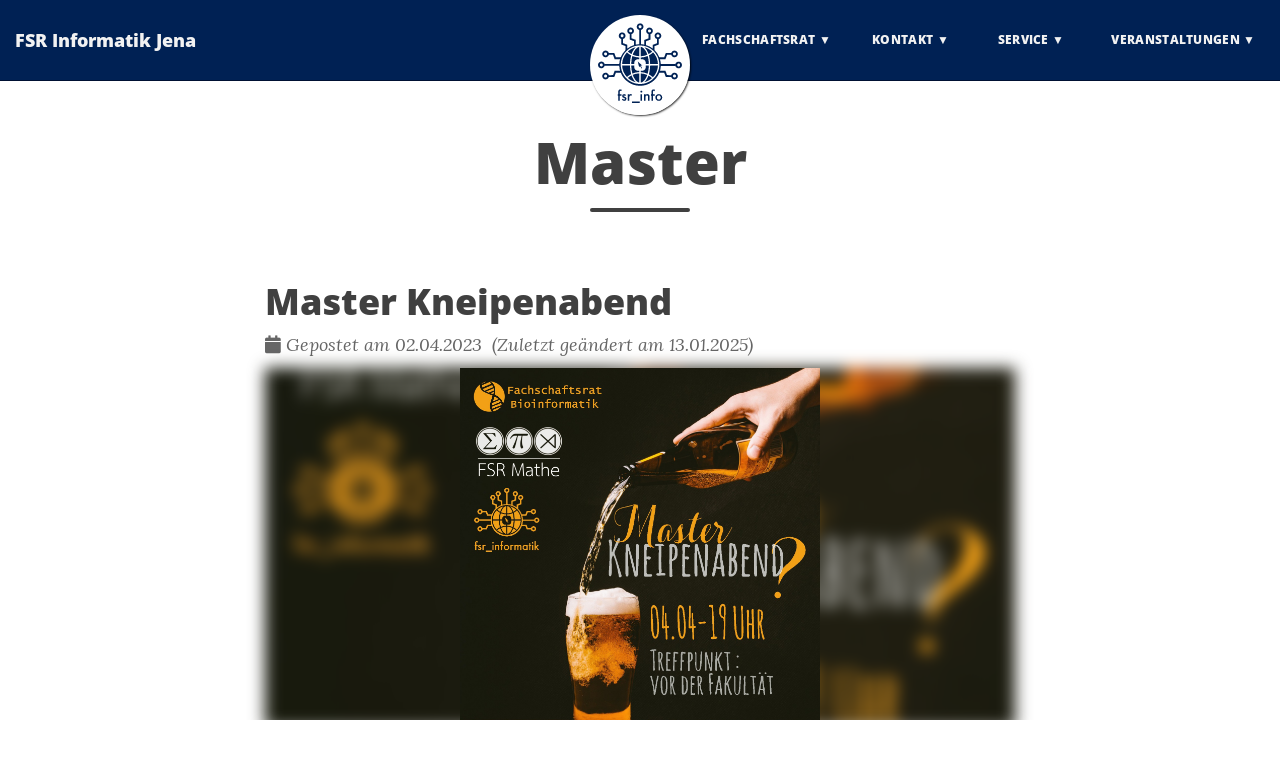

--- FILE ---
content_type: text/html; charset=utf-8
request_url: https://meinfsr.de/tags/master/
body_size: 13455
content:
<!DOCTYPE html>
<html lang="de" itemscope itemtype="http://schema.org/WebPage">
  <head>
    

  <meta charset="utf-8" />
  <meta http-equiv="X-UA-Compatible" content="IE=edge">
  <meta name="viewport" content="width=device-width, initial-scale=1.0, maximum-scale=1.0">

  <title>Master - FSR Informatik Jena</title>
  <meta name="author" content="FSR Informatik Jena"/><script type="application/ld+json">
{
    "@context": "http://schema.org",
    "@type": "WebSite",
    "name": "FSR Informatik Jena",
    
    "url": "https:\/\/meinfsr.de\/"
}
</script><script type="application/ld+json">
{
  "@context": "http://schema.org",
  "@type": "Organization",
  "name": "",
  "url": "https:\/\/meinfsr.de\/"
  
  
  
  
}
</script>

<meta property="og:title" content="Master" />
<meta property="og:image" content="https://meinfsr.de/img/logo_rund.svg" />
<meta property="og:url" content="https://meinfsr.de/tags/master/" />
<meta property="og:type" content="website" />
<meta property="og:site_name" content="FSR Informatik Jena" />

  <meta name="twitter:title" content="Master" />
  <meta name="twitter:image" content="https://meinfsr.de/img/logo_rund.svg" />
  <meta name="twitter:card" content="summary" />
  <meta name="twitter:site" content="@fsrinfo_jena" />
  <meta name="twitter:creator" content="@fsrinfo_jena" />
  <link href='https://meinfsr.de/favicon.ico' rel='icon' type='image/x-icon'/>
  <meta name="generator" content="Hugo 0.124.1">
  <link rel="alternate" href="https://meinfsr.de/index.xml" type="application/rss+xml" title="FSR Informatik Jena"><link rel="stylesheet" href="https://meinfsr.de/css/katex.min.css" />
  <link rel="stylesheet" href="https://meinfsr.de/fontawesome/css/all.css" />
  <link rel="stylesheet" href="https://meinfsr.de/css/bootstrap.min.css" /><link rel="stylesheet" href="https://meinfsr.de/css/main.css" /><link rel="stylesheet" href="https://meinfsr.de/css/fonts.css" /><link rel="stylesheet" href="https://meinfsr.de/css/syntax.css" /><link rel="stylesheet" href="https://meinfsr.de/css/codeblock.css" /><link rel="stylesheet" href="https://meinfsr.de/css/photoswipe.min.css" />
  <link rel="stylesheet" href="https://meinfsr.de/css/photoswipe.default-skin.min.css" /><link rel="stylesheet" href="https://meinfsr.de/css/custom.css"/>
<script src="https://meinfsr.de/js/accordion.js"></script>



  </head>
  <body>
    <nav class="navbar navbar-default navbar-fixed-top navbar-custom">
  <div class="container-fluid">
    <div class="navbar-header">
      <button type="button" class="navbar-toggle" data-toggle="collapse" data-target="#main-navbar">
        <span class="sr-only">Navigation</span>
        <span class="icon-bar"></span>
        <span class="icon-bar"></span>
        <span class="icon-bar"></span>
      </button>
      <a class="navbar-brand" href="https://meinfsr.de/">FSR Informatik Jena</a>
    </div>

    <div class="collapse navbar-collapse" id="main-navbar">
      <ul class="nav navbar-nav navbar-right">
        
          
            <li class="navlinks-container">
              <a class="navlinks-parent">Fachschaftsrat</a>
              <div class="navlinks-children">
                
                  <a href="../../page/mitglieder/">Mitglieder</a>
                
                  <a href="../../page/protokolle/">Protokolle</a>
                
                  <a href="../../page/satzung/">Satzung</a>
                
                  <a href="../../page/sitzungstermin/">Sitzungstermin</a>
                
                  <a href="../../page/about/">Über uns</a>
                
              </div>
            </li>
          
        
          
            <li class="navlinks-container">
              <a class="navlinks-parent">Kontakt</a>
              <div class="navlinks-children">
                
                  <a href="../../page/kontakt/">Übersicht</a>
                
                  <a href="../../page/sprechstunde/">Sprechstunde</a>
                
              </div>
            </li>
          
        
          
            <li class="navlinks-container">
              <a class="navlinks-parent">Service</a>
              <div class="navlinks-children">
                
                  <a href="../../page/newsletter/">Newsletter</a>
                
                  <a href="../../page/faq/">Häufige Fragen</a>
                
                  <a href="../../page/jobs/">Jobs</a>
                
                  <a href="https://www.fmi.uni-jena.de/lerncafe">Lerncafé</a>
                
                  <a href="../../page/pruefprot/">Prüfprot</a>
                
              </div>
            </li>
          
        
          
            <li class="navlinks-container">
              <a class="navlinks-parent">Veranstaltungen</a>
              <div class="navlinks-children">
                
                  <a href="https://cloud.uni-jena.de/apps/calendar/p/tGkTQdicKm2Q4SnK/dayGridMonth/now">Kalender</a>
                
                  <a href="../../page/fakfest/">Fakultätsfest</a>
                
                  <a href="../../page/grillabende/">Grillabende</a>
                
                  <a href="../../page/weihnachtsvorlesung/">Weihnachtsvorlesung</a>
                
              </div>
            </li>
          
        

        

        
      </ul>
    </div>

    
      <div class="avatar-container">
        <div class="avatar-img-border">
          <a title="FSR Informatik Jena" href="https://meinfsr.de/">
            <img class="avatar-img" src="https://meinfsr.de/img/logo_rund.svg" alt="FSR Informatik Jena" />
          </a>
        </div>
      </div>
    

  </div>
</nav>




    


<div class="pswp" tabindex="-1" role="dialog" aria-hidden="true">

<div class="pswp__bg"></div>

<div class="pswp__scroll-wrap">
    
    <div class="pswp__container">
      <div class="pswp__item"></div>
      <div class="pswp__item"></div>
      <div class="pswp__item"></div>
    </div>
    
    <div class="pswp__ui pswp__ui--hidden">
    <div class="pswp__top-bar">
      
      <div class="pswp__counter"></div>
      <button class="pswp__button pswp__button--close" title="Close (Esc)"></button>
      <button class="pswp__button pswp__button--share" title="Share"></button>
      <button class="pswp__button pswp__button--fs" title="Toggle fullscreen"></button>
      <button class="pswp__button pswp__button--zoom" title="Zoom in/out"></button>
      
      
      <div class="pswp__preloader">
        <div class="pswp__preloader__icn">
          <div class="pswp__preloader__cut">
            <div class="pswp__preloader__donut"></div>
          </div>
        </div>
      </div>
    </div>
    <div class="pswp__share-modal pswp__share-modal--hidden pswp__single-tap">
      <div class="pswp__share-tooltip"></div>
    </div>
    <button class="pswp__button pswp__button--arrow--left" title="Previous (arrow left)">
    </button>
    <button class="pswp__button pswp__button--arrow--right" title="Next (arrow right)">
    </button>
    <div class="pswp__caption">
      <div class="pswp__caption__center"></div>
    </div>
    </div>
    </div>
</div>


  
  
  






  

  <header class="header-section ">
    
    <div class="intro-header no-img">
      <div class="container">
        <div class="row">
          <div class="col-lg-8 col-lg-offset-2 col-md-10 col-md-offset-1">
            <div class="tags-heading">
              
                <h1>Master</h1>
              
              
                <hr class="small">
              
              
              
            </div>
          </div>
        </div>
      </div>
    </div>
  </header>


    
  <div class="container" role="main">
    <div class="row">
      <div class="col-lg-8 col-lg-offset-2 col-md-10 col-md-offset-1">
        
        <div class="posts-list">
          
            <article class="post-preview">
    <a href="https://meinfsr.de/post/2023-04-04-master_kneipenabend/">
        <h2 class="post-title">Master Kneipenabend</h2>
        
	    <p class="post-meta">
            <span class="post-meta">
  
  
  <i class="fas fa-calendar"></i>&nbsp;Gepostet am 02.04.2023
  
    &nbsp;(Zuletzt geändert am 13.01.2025)
  
  
  
  
  
</span>

	    </p>
        
        <div style="display:flex; position:relative; height: 20em">
            <div style="background-image: url(/img/veranstaltungen/2023/2023-04-04-Master_Kneipenabend.jpeg);" class="background-img-title"></div>
            <img src="../../img/veranstaltungen/2023/2023-04-04-Master_Kneipenabend.jpeg" alt="Master Kneipenabend" class="preview-img-title" />
        </div>
        
        
    </a>
    <div class="post-entry">
        
        <p>Wir möchten alle unsere Masterstudierenden, die zum Sommersemester anfangen, an unserer Fakultät begrüßen. Deswegen möchten wir am 4. April gern mit euch in die Quergasse No. 1 gehen, um einen entspannten Kneipenabend zu verbringen und euch kennenzulernen.</p>
        <a href="https://meinfsr.de/post/2023-04-04-master_kneipenabend/" class="post-read-more">[… mehr]</a>
        
    </div>

    
    <div class="blog-tags">
        
        <a href="https://meinfsr.de//tags/events/">events</a>&nbsp;
        
        <a href="https://meinfsr.de//tags/master/">master</a>&nbsp;
        
        <a href="https://meinfsr.de//tags/kneipenabend/">kneipenabend</a>&nbsp;
        
    </div>
    

</article>

          
        </div>
        
      </div>
    </div>
  </div>

      
<footer>
  <div class="container">
    <div class="row">
      <div class="col-lg-8 col-lg-offset-2 col-md-10 col-md-offset-1">
        <ul class="list-inline text-center footer-links">
          
              <li>
                <a href="tel:&#43;493641946411" title="Call us">
                  <span class="fa-stack fa-lg">
                    <i class="fas fa-circle fa-stack-2x"></i>
                    <i class="fas fa-phone fa-stack-1x fa-inverse"></i>
                  </span>
                </a>
              </li>
              <li>
                <a href="mailto:fsrinfo@uni-jena.de" title="Email us">
                  <span class="fa-stack fa-lg">
                    <i class="fas fa-circle fa-stack-2x"></i>
                    <i class="fas fa-envelope fa-stack-1x fa-inverse"></i>
                  </span>
                </a>
              </li>
              <li>
                <a href="https://gitlab.com/fsrinfo-jena" title="GitLab">
                  <span class="fa-stack fa-lg">
                    <i class="fas fa-circle fa-stack-2x"></i>
                    <i class="fab fa-gitlab fa-stack-1x fa-inverse"></i>
                  </span>
                </a>
              </li>
              <li>
                <a href="https://www.facebook.com/fsrinfojena" title="Facebook">
                  <span class="fa-stack fa-lg">
                    <i class="fas fa-circle fa-stack-2x"></i>
                    <i class="fab fa-facebook fa-stack-1x fa-inverse"></i>
                  </span>
                </a>
              </li>
              <li>
                <a href="https://twitter.com/fsrinfo_jena" title="Twitter">
                  <span class="fa-stack fa-lg">
                    <i class="fas fa-circle fa-stack-2x"></i>
                    <i class="fab fa-twitter fa-stack-1x fa-inverse"></i>
                  </span>
                </a>
              </li>
              <li>
                <a href="https://reddit.com/u/fsrinfo_jena" title="Reddit">
                  <span class="fa-stack fa-lg">
                    <i class="fas fa-circle fa-stack-2x"></i>
                    <i class="fab fa-reddit-alien fa-stack-1x fa-inverse"></i>
                  </span>
                </a>
              </li>
              <li>
                <a href="https://www.instagram.com/fsrinfo_jena" title="Instagram">
                  <span class="fa-stack fa-lg">
                    <i class="fas fa-circle fa-stack-2x"></i>
                    <i class="fab fa-instagram fa-stack-1x fa-inverse"></i>
                  </span>
                </a>
              </li>
          
          <li>
            <a href="../../index.xml" title="RSS">
              <span class="fa-stack fa-lg">
                <i class="fas fa-circle fa-stack-2x"></i>
                <i class="fas fa-rss fa-stack-1x fa-inverse"></i>
              </span>
            </a>
          </li>
          
        </ul>
        <p class="credits copyright text-muted">
	  &copy;
          
            2026
	  
          &nbsp;&bull;&nbsp;
          FSR Informatik Jena
	  &nbsp;&bull;&nbsp;
	  <a href="../../impressum">Impressum</a>
	  &nbsp;&bull;&nbsp;
	  <a href="../../datenschutz">Datenschutzerklärung</a>
        </p>
        <p class="credits theme-by text-muted">
          Powered by <a href="https://gohugo.io">Hugo</a> &nbsp;&bull;&nbsp; Theme <a href="https://github.com/halogenica/beautifulhugo">Beautiful Hugo</a>
	  
        </p>
      </div>
    </div>
  </div>
</footer>

<script src="https://meinfsr.de/js/katex.min.js"></script>
<script src="https://meinfsr.de/js/auto-render.min.js"></script>
<script src="https://meinfsr.de/js/jquery.min.js"></script>
<script src="https://meinfsr.de/js/bootstrap.min.js"></script>

<script src="https://meinfsr.de/js/main.js"></script><script> renderMathInElement(document.body); </script>

<script src="https://meinfsr.de/js/photoswipe.min.js"></script>
<script src="https://meinfsr.de/js/photoswipe-ui-default.min.js"></script>
<script src="https://meinfsr.de/js/load-photoswipe.js"></script>


    
  </body>
</html>



--- FILE ---
content_type: text/css; charset=utf-8
request_url: https://meinfsr.de/css/syntax.css
body_size: 3656
content:
/* Background */ .chroma { background-color: #ffffff }
/* Error */ .chroma .err { color: #a61717; background-color: #e3d2d2 }
/* LineTableTD */ .chroma .lntd { ; vertical-align: top; padding: 0; margin: 0; border: 0; }
/* LineTable */ .chroma .lntable { ; border-spacing: 0; padding: 0; margin: 0; border: 0; width: 100%; overflow: auto; display: block; }
/* LineHighlight */ .chroma .hl { background-color: #ffffcc; display: block; width: 100% }
/* LineNumbersTable */ .chroma .lnt { ; margin-right: 0.4em; padding: 0 0.4em 0 0.4em; display: block; }
/* LineNumbers */ .chroma .ln { ; margin-right: 0.4em; padding: 0 0.4em 0 0.4em; }
/* Keyword */ .chroma .k { font-weight: bold }
/* KeywordConstant */ .chroma .kc { font-weight: bold }
/* KeywordDeclaration */ .chroma .kd { font-weight: bold }
/* KeywordNamespace */ .chroma .kn { font-weight: bold }
/* KeywordPseudo */ .chroma .kp { font-weight: bold }
/* KeywordReserved */ .chroma .kr { font-weight: bold }
/* KeywordType */ .chroma .kt { color: #445588; font-weight: bold }
/* NameAttribute */ .chroma .na { color: #008080 }
/* NameBuiltin */ .chroma .nb { color: #999999 }
/* NameClass */ .chroma .nc { color: #445588; font-weight: bold }
/* NameConstant */ .chroma .no { color: #008080 }
/* NameEntity */ .chroma .ni { color: #800080 }
/* NameException */ .chroma .ne { color: #990000; font-weight: bold }
/* NameFunction */ .chroma .nf { color: #990000; font-weight: bold }
/* NameNamespace */ .chroma .nn { color: #555555 }
/* NameTag */ .chroma .nt { color: #000080 }
/* NameVariable */ .chroma .nv { color: #008080 }
/* LiteralString */ .chroma .s { color: #bb8844 }
/* LiteralStringAffix */ .chroma .sa { color: #bb8844 }
/* LiteralStringBacktick */ .chroma .sb { color: #bb8844 }
/* LiteralStringChar */ .chroma .sc { color: #bb8844 }
/* LiteralStringDelimiter */ .chroma .dl { color: #bb8844 }
/* LiteralStringDoc */ .chroma .sd { color: #bb8844 }
/* LiteralStringDouble */ .chroma .s2 { color: #bb8844 }
/* LiteralStringEscape */ .chroma .se { color: #bb8844 }
/* LiteralStringHeredoc */ .chroma .sh { color: #bb8844 }
/* LiteralStringInterpol */ .chroma .si { color: #bb8844 }
/* LiteralStringOther */ .chroma .sx { color: #bb8844 }
/* LiteralStringRegex */ .chroma .sr { color: #808000 }
/* LiteralStringSingle */ .chroma .s1 { color: #bb8844 }
/* LiteralStringSymbol */ .chroma .ss { color: #bb8844 }
/* LiteralNumber */ .chroma .m { color: #009999 }
/* LiteralNumberBin */ .chroma .mb { color: #009999 }
/* LiteralNumberFloat */ .chroma .mf { color: #009999 }
/* LiteralNumberHex */ .chroma .mh { color: #009999 }
/* LiteralNumberInteger */ .chroma .mi { color: #009999 }
/* LiteralNumberIntegerLong */ .chroma .il { color: #009999 }
/* LiteralNumberOct */ .chroma .mo { color: #009999 }
/* Operator */ .chroma .o { font-weight: bold }
/* OperatorWord */ .chroma .ow { font-weight: bold }
/* Comment */ .chroma .c { color: #999988; font-style: italic }
/* CommentHashbang */ .chroma .ch { color: #999988; font-style: italic }
/* CommentMultiline */ .chroma .cm { color: #999988; font-style: italic }
/* CommentSingle */ .chroma .c1 { color: #999988; font-style: italic }
/* CommentSpecial */ .chroma .cs { color: #999999; font-weight: bold; font-style: italic }
/* CommentPreproc */ .chroma .cp { color: #999999; font-weight: bold }
/* CommentPreprocFile */ .chroma .cpf { color: #999999; font-weight: bold }
/* GenericDeleted */ .chroma .gd { color: #000000; background-color: #ffdddd }
/* GenericEmph */ .chroma .ge { font-style: italic }
/* GenericError */ .chroma .gr { color: #aa0000 }
/* GenericHeading */ .chroma .gh { color: #999999 }
/* GenericInserted */ .chroma .gi { color: #000000; background-color: #ddffdd }
/* GenericOutput */ .chroma .go { color: #888888 }
/* GenericPrompt */ .chroma .gp { color: #555555 }
/* GenericStrong */ .chroma .gs { font-weight: bold }
/* GenericSubheading */ .chroma .gu { color: #aaaaaa }
/* GenericTraceback */ .chroma .gt { color: #aa0000 }
/* TextWhitespace */ .chroma .w { color: #bbbbbb }


--- FILE ---
content_type: text/css; charset=utf-8
request_url: https://meinfsr.de/css/custom.css
body_size: 5046
content:
:root {
    --fsr-color: #002154;
    --fsr-border-color: #001133;
    --fsr-highlight: #666;
    --fsr-light-accent: #008AFF;
    --fsr-lightbg: #efedf5;
    --fsr-white: #F2F2F2;
}

::-moz-selection {
  background: var(--fsr-color);
}
::selection {
  background: var(--fsr-color);
}

/*
 * Content
 */

p a {
    color: var(--fsr-light-accent);
}
a {
    color: var(--fsr-light-accent);
}
a:hover,
a:focus {
    color: var(--fsr-color);
}

/*
 * Navigation
 */

.avatar-img {
    background: white;
}

.navbar-custom {
    background: var(--fsr-color);
    border-bottom: 1px solid var(--fsr-border-color);
}

.navbar-custom .navbar-brand, .navbar-custom .nav li a {
    color: var(--fsr-white);
}

.navbar-custom .navbar-brand:hover,
.navbar-custom .navbar-brand:focus {
    color: var(--fsr-white);
    font-size: 150%;
}

.navbar-custom .nav li a:hover,
.navbar-custom .nav li a:focus {
    background: var(--fsr-lightbg);
    color: var(--fsr-color);
}

.navbar-custom .nav li a {
  text-transform: uppercase; /* font-variant: small-caps; für parents? */
  letter-spacing: 0.3px;
}

.navbar-default .navbar-toggle {
    border-color: var(--fsr-white);
}

.navbar-default .navbar-toggle .icon-bar {
    background-color: var(--fsr-white);
}

@media only screen and (min-width: 768px) {
  .navbar-custom {
      padding: 15px 0;
  }
  .navbar-custom .nav .navlinks-container:hover {
      background: var(--fsr-lightbg);
  }
  .navbar-custom .nav .navlinks-container:hover a {
      color: var(--fsr-color);
  }
  .navbar-custom .nav .navlinks-container .navlinks-children a {
      background: var(--fsr-lightbg);
      border: 1px solid var(--fsr-lightbg);
      color: var(--fsr-color);
  }
  .navbar-custom .nav .navlinks-container .navlinks-children a:hover {
      background: var(--fsr-color);
      color: var(--fsr-white);
  }
}

@media only screen and (max-width: 767px) {
  .navbar-custom .nav .navlinks-container.show-children .navlinks-children a {
      background: var(--fsr-color);
      color: var(--fsr-white);
  }
  .navbar-custom .nav .navlinks-container.show-children .navlinks-children a:hover {
      background: var(--fsr-lightbg);
      color: var(--fsr-color);
  }
  .navbar-custom .nav .navlinks-container.show-children .navlinks-parent {
      background: var(--fsr-lightbg);
      color: var(--fsr-color);
  }
}

@media only screen and (max-width: 1275px) and (min-width: 769px) {
  .navbar-custom .navbar-brand {
      display:none;
  }
  .navbar-custom .avatar-container {
      transition: visibility 0.5s, opacity 0.5s ease-in-out;
      left: 100px;
      width: 100px;
  }
}

/*
 * Footer
 */

footer {
    background: var(--fsr-color);
    border-top: 1px var(--fsr-border-color) solid;
}

footer a {
    color: var(--fsr-white);
}

footer a:hover,
footer a:focus {
    color: var(--fsr-white);
}

footer a .fa-inverse {
    color: var(--fsr-color);
}

footer .text-muted {
    color: var(--fsr-lightbg);
}

footer .footer-links {
    padding-bottom: 20px;
}

/*
 * Tags
 */

.blog-tags {
    color: var(--fsr-highlight);
    margin-bottom: 30px;
}

.blog-tags:before {
    content: "Tags: ";
}

.blog-tags a {
    color: var(--fsr-color);
}

.blog-tags a:hover {
    color: var(--fsr-color);
    background-color: var(--fsr-lightbg);
}

.post-preview .post-meta,
.post-heading .post-meta,
.page-meta {
  color: var(--fsr-highlight);
}

.post-preview a:focus,
.post-preview a:hover {
  color: var(--fsr-color);
}

.intro-header .page-heading .page-subheading,
.intro-header .post-heading .post-subheading {
  font-size: 24px;
}

@media only screen and (min-width: 768px) {
  .intro-header .page-heading h1,
  .intro-header .tags-heading h1,
  .intro-header .categories-heading h1 {
      font-size: 58px;
  }
}

.pager li a:hover,
.pager li a:focus {
  background: var(--fsr-color);
  border: 1px solid var(--fsr-color);
}

.disqus-comments button:hover, 
.disqus-comments button:focus {
  background: var(--fsr-color);
  border: 1px solid var(--fsr-color);
}

/*
 * Tables
 */
table {
  width: 100%;
  margin-top: 1ex;
  margin-bottom: 2ex;
}
th:empty {
  display: none;
}

/*
 * Accordions (adopted from https://www.w3schools.com/howto/howto_js_accordion.asp)
 */
.accordion {
  background-color: var(--fsr-lightbg);
  color: var(--fsr-color);
  cursor: pointer;
  padding: 18px;
  width: 100%;
  text-align: left;
  border: none;
  outline: none;
  transition: 0.4s;
}
.accordion:after {
  content: '\02795'; /* Unicode character for "plus" sign (+) */
  font-size: 13px;
  color: var(--fsr-color);
  float: right;
  margin-left: 5px;
}
.active:after {
  content: "\2796"; /* Unicode character for "minus" sign (-) */
}

.active, .accordion:hover {
  background-color: var(--fsr-color);
  color: var(--fsr-white);
}
.panel {
  padding: 18px;
  background-color: var(--fsr-lightbg);
  overflow: hidden;
  display: none;
}

/**
 * Post Vorschaubilder
 */
.preview-img-title {
    position: relative;
    z-index: 10;
    max-height: 100%;
}
.background-img-title {
    filter:blur(8px);
    background-position: center;
    background-size: cover;

    position: absolute;
    top: 0;
    left: 0;
    width: 100%;
    height: 100%;
}

/**
 * Profilbilder
 */
.img-profile {
    width: 8em;
	margin-left: 20px;
	margin-bottom: 20px;
}
@media only screen and (min-width: 500px) {
    .img-profile {
        float:right;
    }
}


--- FILE ---
content_type: image/svg+xml
request_url: https://meinfsr.de/img/logo_rund.svg
body_size: 21873
content:
<?xml version="1.0" encoding="UTF-8" standalone="no"?>
<!-- Created with Inkscape (http://www.inkscape.org/) -->

<svg
   xmlns:dc="http://purl.org/dc/elements/1.1/"
   xmlns:cc="http://creativecommons.org/ns#"
   xmlns:rdf="http://www.w3.org/1999/02/22-rdf-syntax-ns#"
   xmlns:svg="http://www.w3.org/2000/svg"
   xmlns="http://www.w3.org/2000/svg"
   xmlns:sodipodi="http://sodipodi.sourceforge.net/DTD/sodipodi-0.dtd"
   xmlns:inkscape="http://www.inkscape.org/namespaces/inkscape"
   width="100mm"
   height="100mm"
   viewBox="0 0 100 99.999997"
   version="1.1"
   id="svg892"
   sodipodi:docname="logo_rund.svg"
   inkscape:version="0.92.2 5c3e80d, 2017-08-06"
   inkscape:export-filename="/Users/felixniemeyer/discord_fsr.png"
   inkscape:export-xdpi="294.07623"
   inkscape:export-ydpi="294.07623">
  <defs
     id="defs886" />
  <sodipodi:namedview
     id="base"
     pagecolor="#ffffff"
     bordercolor="#666666"
     borderopacity="1.0"
     inkscape:pageopacity="0.0"
     inkscape:pageshadow="2"
     inkscape:zoom="0.90509668"
     inkscape:cx="229.70494"
     inkscape:cy="161.80936"
     inkscape:document-units="mm"
     inkscape:current-layer="layer2"
     showgrid="false"
     inkscape:measure-start="274.971,218.029"
     inkscape:measure-end="274.971,211.041"
     inkscape:snap-global="true"
     inkscape:snap-intersection-paths="true"
     inkscape:snap-midpoints="true"
     inkscape:snap-smooth-nodes="true"
     inkscape:object-paths="true"
     inkscape:window-width="1326"
     inkscape:window-height="703"
     inkscape:window-x="0"
     inkscape:window-y="23"
     inkscape:window-maximized="0"
     scale-x="1"
     fit-margin-top="0"
     fit-margin-left="0"
     fit-margin-right="0"
     fit-margin-bottom="0"
     showguides="true"
     inkscape:snap-object-midpoints="true"
     inkscape:snap-center="true"
     inkscape:snap-nodes="true"
     inkscape:snap-bbox="true"
     inkscape:snap-page="true"
     inkscape:guide-bbox="true">
    <sodipodi:guide
       position="0.19124218,49.999993"
       orientation="0,1"
       id="guide4701"
       inkscape:locked="false" />
  </sodipodi:namedview>
  <metadata
     id="metadata889">
    <rdf:RDF>
      <cc:Work
         rdf:about="">
        <dc:format>image/svg+xml</dc:format>
        <dc:type
           rdf:resource="http://purl.org/dc/dcmitype/StillImage" />
        <dc:title></dc:title>
      </cc:Work>
    </rdf:RDF>
  </metadata>
  <g
     inkscape:groupmode="layer"
     id="layer2"
     inkscape:label="Layer 1"
     style="display:inline"
     transform="translate(1.2457771,-123.1596)">
    <g
       id="g4714"
       style="fill:#002255;fill-opacity:1;stroke:none"
       transform="matrix(0.92453881,0,0,0.92453881,3.6790517,13.002811)">
      <g
         transform="translate(-4.7536746e-5,-1.1498491)"
         id="g4699"
         style="fill:#002255;fill-opacity:1;stroke:none">
        <g
           id="g4655"
           transform="translate(-1.7057494,3.0117282)"
           style="fill:#002255;fill-opacity:1;stroke:none;stroke-width:0.5;stroke-linejoin:miter;stroke-miterlimit:3.29999995;stroke-dasharray:none">
          <path
             style="fill:#002255;fill-opacity:1;stroke:none;stroke-width:1.88976383;stroke-linejoin:miter;stroke-miterlimit:3.29999995;stroke-dasharray:none;stroke-opacity:1"
             d="m 189.38477,41.332031 c -7.54387,0 -13.73829,6.194421 -13.73829,13.738281 0,6.417782 4.48962,11.849129 10.47266,13.332032 h -0.51367 V 126.7168 a 85.039366,85.039366 0 0 0 -13.50391,1.55273 v -19.36719 l -17.52344,-6.54101 -0.0449,-17.187502 c 5.72085,-1.661794 9.95118,-6.964909 9.95118,-13.195312 0,-7.5439 -6.19439,-13.738282 -13.73829,-13.738282 -7.54386,0 -13.74414,6.194382 -13.74414,13.738282 0,6.237339 4.24233,11.545673 9.97461,13.201172 l 0.0645,22.431642 17.50195,6.53906 v 16.04883 a 85.039366,85.039366 0 0 0 -27.27735,14.11719 v -15.41407 l -17.52539,-6.54101 -0.0449,-17.1875 c 5.72177,-1.66121 9.95117,-6.964284 9.95117,-13.195314 0,-7.5439 -6.19438,-13.738282 -13.73828,-13.738282 -7.54386,0 -13.74414,6.194382 -13.74414,13.738282 0,6.236801 4.24304,11.545204 9.97461,13.201174 l 0.0644,22.43164 17.50196,6.53906 v 16.70899 a 85.039366,85.039366 0 0 0 -19.56836,29.30078 H 90.429688 L 83.888672,162.6582 61.458984,162.5938 c -1.655962,-5.73158 -6.964352,-9.97461 -13.201172,-9.97461 -7.543879,0 -13.738281,6.20028 -13.738281,13.74414 0,7.5439 6.194402,13.73828 13.738281,13.73828 6.231049,0 11.534112,-4.2294 13.195313,-9.95117 l 17.1875,0.0449 6.541016,17.52344 H 107.55664 A 85.039366,85.039366 0 0 0 104.22852,207.543 H 44.380859 v 0.51172 c -1.483308,-5.98409 -6.914666,-10.47656 -13.332031,-10.47657 -7.543884,1e-5 -13.736328,6.20025 -13.736328,13.74415 0,7.54386 6.192444,13.73828 13.736328,13.73828 6.417365,0 11.848723,-4.48822 13.332031,-10.47071 v 0.51172 h 59.880861 a 85.039366,85.039366 0 0 0 3.29883,20.3418 H 85.181641 l -6.541016,17.52344 -17.1875,0.0449 c -1.661329,-5.72157 -6.964405,-9.95117 -13.195313,-9.95117 -7.543879,0 -13.738281,6.19438 -13.738281,13.73828 0,7.54386 6.194402,13.74414 13.738281,13.74414 6.237327,0 11.545671,-4.24233 13.201172,-9.97461 l 22.429688,-0.0644 6.541016,-17.50196 h 19.751952 a 85.039366,85.039366 0 0 0 78.94336,53.61719 85.039366,85.039366 0 0 0 78.99023,-53.61719 h 19.70704 l 6.54101,17.50196 22.43164,0.0644 c 1.65554,5.73223 6.96389,9.97461 13.20117,9.97461 7.54388,0 13.73633,-6.20028 13.73633,-13.74414 0,-7.5439 -6.19245,-13.73828 -13.73633,-13.73828 -6.23104,0 -11.53605,4.22941 -13.19726,9.95117 l -17.1875,-0.0449 -6.53906,-17.52344 h -22.37305 a 85.039366,85.039366 0 0 0 3.33203,-20.08008 h 59.54102 v -0.50976 c 1.48429,5.98111 6.91369,10.46679 13.33007,10.46679 7.54389,0 13.73829,-6.19246 13.73828,-13.73633 0,-7.54389 -6.19439,-13.74609 -13.73828,-13.74609 -6.41638,0 -11.84578,4.49189 -13.33007,10.47461 v -0.50781 h -59.59571 a 85.039366,85.039366 0 0 0 -3.2832,-20.08594 h 22.37891 l 6.53906,-17.52344 17.1875,-0.0449 c 1.66108,5.72196 6.96608,9.95117 13.19726,9.95117 7.54388,0 13.73633,-6.19438 13.73633,-13.73828 0,-7.54386 -6.19245,-13.74414 -13.73633,-13.74414 -6.23678,0 -11.54517,4.24309 -13.20117,9.97461 l -22.43164,0.0644 -6.54101,17.50196 h -19.75 a 85.039366,85.039366 0 0 0 -19.52539,-29.39844 v -16.31055 l 17.50195,-6.54101 0.0644,-22.43164 c 5.73223,-1.65554 9.97461,-6.963876 9.97461,-13.201176 0,-7.543899 -6.20028,-13.736328 -13.74414,-13.736328 -7.5439,0 -13.73828,6.192429 -13.73828,13.736328 0,6.230367 4.23037,11.533486 9.95117,13.195316 l -0.0449,17.18945 -17.52344,6.54101 v 15.04883 a 85.039366,85.039366 0 0 0 -27.01562,-13.91406 v -15.88672 l 17.50195,-6.54101 0.0644,-22.431644 c 5.73152,-1.656003 9.97461,-6.96441 9.97461,-13.201172 0,-7.543899 -6.20028,-13.736328 -13.74414,-13.736328 -7.5439,0 -13.73828,6.192429 -13.73828,13.736328 0,6.231164 4.22921,11.53618 9.95117,13.197265 l -0.0449,17.187501 -17.52539,6.54101 v 19.21094 A 85.039366,85.039366 0 0 0 193.164,126.68359 V 68.402344 h -0.51172 c 5.98409,-1.483306 10.47852,-6.914651 10.47852,-13.332032 0,-7.54386 -6.2022,-13.738281 -13.74609,-13.738281 z m 0,7.560547 c 3.45868,0 6.18554,2.71909 6.18554,6.177734 0,3.458684 -2.72686,6.185547 -6.18554,6.185547 -3.45865,0 -6.17774,-2.726863 -6.17774,-6.185547 0,-3.458644 2.71909,-6.177734 6.17774,-6.177734 z m -38.63868,16.90625 c 3.45869,0 6.17969,2.721004 6.17969,6.179688 0,3.458645 -2.721,6.185547 -6.17969,6.185546 -3.45864,0 -6.18554,-2.726901 -6.18554,-6.185546 0,-3.458684 2.7269,-6.179688 6.18554,-6.179688 z m 77.02344,0.300781 c 3.45865,0 6.18555,2.719051 6.18555,6.177735 0,3.458645 -2.7269,6.1875 -6.18555,6.1875 -3.45868,0 -6.17969,-2.728855 -6.17969,-6.1875 0,-3.458684 2.72101,-6.177735 6.17969,-6.177735 z M 115.9082,85.798828 c 3.45869,0 6.17969,2.721004 6.17969,6.179688 0,3.458645 -2.721,6.185546 -6.17969,6.185546 -3.45864,0 -6.18554,-2.726901 -6.18554,-6.185546 0,-3.458684 2.7269,-6.179688 6.18554,-6.179688 z m 146.43555,0.300781 c 3.45865,0 6.18555,2.719051 6.18555,6.177735 0,3.458645 -2.7269,6.1875 -6.18555,6.1875 -3.45868,0 -6.17969,-2.728855 -6.17969,-6.1875 0,-3.458684 2.72101,-6.177735 6.17969,-6.177735 z M 189.125,131.61523 c 19.86026,0 38.0011,7.38241 51.86328,19.5293 v 0.0332 h 0.0371 c 16.46063,14.44209 26.87303,35.61278 26.87305,59.20899 0,43.47435 -35.29908,78.7793 -78.77344,78.7793 -43.47435,0 -78.77148,-35.30495 -78.77148,-78.7793 0,-43.47436 35.29717,-78.77149 78.77148,-78.77149 z m -2.81445,5.54493 c -8.27986,1.36074 -16.15226,8.65727 -22.23243,20.60156 -1.80775,3.55121 -3.43065,7.49861 -4.8496,11.7539 8.20978,3.66108 17.20958,5.86746 26.68554,6.27735 0.0302,-6.93857 0.0649,-13.77241 0.11133,-19.25586 0.0582,-6.89393 0.12955,-12.47219 0.20703,-16.34375 0.0265,-1.30594 0.0513,-2.1254 0.0781,-3.0332 z m 5.6289,0 c 0.0265,0.9078 0.0521,1.72726 0.0781,3.0332 0.0775,3.87156 0.14882,9.44982 0.20703,16.34375 0.0461,5.48345 0.08,12.31729 0.11133,19.25586 9.4763,-0.40985 18.47657,-2.61612 26.68554,-6.27735 -1.41914,-4.25518 -3.04193,-8.20281 -4.8496,-11.7539 -6.0802,-11.94429 -13.95262,-19.24082 -22.23243,-20.60156 z m -20.55273,1.90429 c -12.18833,3.01705 -23.16127,9.08222 -32.08984,17.32813 4.55059,4.2014 9.63235,7.82748 15.13281,10.7793 1.44631,-4.22884 3.09671,-8.18857 4.93945,-11.8086 3.37429,-6.62869 7.43256,-12.20639 12.01758,-16.29883 z m 35.47656,0 c 4.58529,4.09244 8.64509,9.66984 12.01953,16.29883 1.84327,3.62102 3.49288,7.58234 4.93946,11.8125 5.49895,-2.95139 10.56897,-6.59217 15.11914,-10.79297 -8.92679,-8.24031 -19.89497,-14.30263 -32.07813,-17.31836 z m 35.83594,21.04297 c -5.15962,4.79101 -10.95712,8.90413 -17.26172,12.18555 2.99955,10.43365 4.78727,22.29333 5.04492,34.92383 4.20045,0.0227 8.93647,0.0404 12.49414,0.0703 6.89393,0.0582 12.48001,0.12955 16.35156,0.20703 1.38316,0.0265 2.27322,0.0589 3.20704,0.0898 -0.68803,-18.35648 -8.10039,-34.97093 -19.83594,-47.47656 z m -107.16016,0.0117 c -11.72856,12.50423 -19.13454,29.11426 -19.82226,47.46484 0.93381,-0.0302 1.82388,-0.0623 3.20703,-0.0898 3.87157,-0.0775 9.45759,-0.14883 16.35156,-0.20703 3.5579,-0.0302 8.29345,-0.0469 12.49414,-0.0703 0.25777,-12.6319 2.04473,-24.49326 5.04492,-34.92774 -6.30539,-3.28074 -12.11536,-7.37873 -17.27539,-12.16992 z m -87.281248,0.0586 c 3.458669,0 6.185547,2.72691 6.185547,6.18555 0,3.45868 -2.726878,6.17969 -6.185547,6.17969 -3.458663,0 -6.179687,-2.72101 -6.179687,-6.17969 0,-3.45864 2.721024,-6.18555 6.179687,-6.18555 z m 281.738278,0 c 3.45867,0 6.17774,2.72691 6.17774,6.18555 0,3.45868 -2.71907,6.17969 -6.17774,6.17969 -3.45866,0 -6.18554,-2.72101 -6.18554,-6.17969 0,-3.45864 2.72688,-6.18555 6.18554,-6.18555 z m -109.41797,14.42774 c -8.70394,3.79672 -18.21891,6.07622 -28.21289,6.48437 0.008,2.11624 0.006,4.64433 0.0117,6.86914 h 5.63867 c 8.16154,0 14.73243,6.57088 14.73243,14.73243 v 4.46679 c 4.06521,0.0113 8.68657,0.0124 12.4414,0.0312 -0.25436,-11.8004 -1.91097,-22.87401 -4.61133,-32.58203 z m -62.90624,0.01 v 0.002 c -2.69824,9.70586 -4.35494,20.77568 -4.60938,32.57226 3.75472,-0.0189 8.37621,-0.0199 12.44141,-0.0312 v -4.46875 c 0,-8.16155 6.57088,-14.73242 14.73242,-14.73242 h 5.63672 c 0.006,-2.22414 0.004,-4.75156 0.0117,-6.86719 -9.99303,-0.40701 -19.50899,-2.68022 -28.21289,-6.47461 z M 31.048828,205.13672 c 3.458665,0 6.1875,2.72686 6.1875,6.18555 0,3.45864 -2.728835,6.17968 -6.1875,6.17968 -3.458665,0 -6.177734,-2.72104 -6.177734,-6.17968 0,-3.45869 2.719069,-6.18555 6.177734,-6.18555 z m 315.853512,0.25976 c 3.45867,0 6.17969,2.72882 6.17969,6.1875 0,3.45865 -2.72102,6.17774 -6.17969,6.17774 -3.45866,0 -6.18554,-2.71909 -6.18554,-6.17774 0,-3.45868 2.72688,-6.1875 6.18554,-6.1875 z m -231.18554,7.80469 c 0.68916,18.32523 8.07866,34.91363 19.78125,47.41211 5.21775,-4.67879 11.06972,-8.6622 17.40429,-11.82812 -3.0511,-10.50686 -4.87256,-22.47273 -5.13281,-35.22266 -4.20069,-0.0227 -8.93624,-0.042 -12.49414,-0.0723 -6.89397,-0.0582 -12.47999,-0.12211 -16.35156,-0.19921 -1.38315,-0.0265 -2.27326,-0.0589 -3.20703,-0.0899 z m 146.81836,0 c -0.93382,0.0302 -1.82388,0.0623 -3.20704,0.0899 -3.87155,0.0775 -9.45763,0.14101 -16.35156,0.19921 -3.55767,0.0302 -8.29369,0.0485 -12.49414,0.0723 -0.26797,13.13306 -2.19714,25.42875 -5.41601,36.16016 6.08954,3.24582 11.70192,7.26401 16.70507,11.92968 12.27387,-12.60994 20.05525,-29.61574 20.76368,-48.45117 z M 153.0625,213.5918 c 0.25814,11.94466 1.95011,23.15097 4.70898,32.94531 8.69714,-3.62672 18.18081,-5.74245 28.11719,-6.01367 -0.006,-1.63548 -0.005,-3.61972 -0.01,-5.32032 h -5.64258 c -8.16154,0 -14.73242,-6.57087 -14.73242,-14.73242 v -6.84765 c -4.0652,-0.0113 -8.68669,-0.0124 -12.44141,-0.0312 z m 72.12695,0 c -3.75483,0.0189 -8.37618,0.018 -12.4414,0.0293 v 6.84766 c 0,8.16155 -6.57089,14.73242 -14.73243,14.73242 h -5.64453 c -0.005,1.72849 -0.003,3.74436 -0.01,5.40625 9.88649,0.53533 19.28667,2.90648 27.88086,6.75781 2.8998,-9.98849 4.68186,-21.49048 4.94726,-33.77343 z m -39.26953,32.24804 c -9.41141,0.27213 -18.37582,2.29541 -26.57422,5.7793 1.39101,4.12101 2.97476,7.94944 4.73242,11.40234 6.08016,11.94433 13.95257,19.24082 22.23243,20.60157 -0.0265,-0.90781 -0.0521,-1.7273 -0.0781,-3.03321 -0.0775,-3.87156 -0.14882,-9.44782 -0.20703,-16.34179 -0.0442,-5.24077 -0.0748,-11.82865 -0.10547,-18.40821 z m 6.41211,0.0703 c -0.0302,6.55003 -0.0632,13.11711 -0.10742,18.33789 -0.0582,6.89393 -0.12955,12.47023 -0.20703,16.34179 -0.0265,1.30591 -0.0513,2.1254 -0.0781,3.03321 8.27986,-1.36075 16.15226,-8.6572 22.23243,-20.60157 1.64115,-3.22397 3.13348,-6.77016 4.45703,-10.58007 -8.08441,-3.70356 -16.94989,-5.99377 -26.29688,-6.53125 z m -144.074218,4.70898 c 3.458669,0 6.185547,2.721 6.185547,6.17969 0,3.45864 -2.726878,6.18555 -6.185547,6.18555 -3.458663,0 -6.179687,-2.72691 -6.179687,-6.18555 0,-3.45869 2.721024,-6.17969 6.179687,-6.17969 z m 281.738278,0 c 3.45867,0 6.17774,2.721 6.17774,6.17969 0,3.45864 -2.71907,6.18555 -6.17774,6.18555 -3.45866,0 -6.18554,-2.72691 -6.18554,-6.18555 0,-3.45869 2.72688,-6.17969 6.18554,-6.17969 z m -175.47461,3.26563 c -5.53319,2.84417 -10.6621,6.36057 -15.26953,10.45898 8.93624,8.26768 19.92487,14.35018 32.13282,17.37305 -4.58419,-4.09221 -8.64183,-9.66726 -12.01563,-16.29492 -1.80355,-3.54301 -3.42337,-7.40911 -4.84766,-11.53711 z m 68.88086,0.9375 c -1.34415,3.77616 -2.8531,7.32597 -4.51953,10.59961 -3.37365,6.62743 -7.43162,12.20275 -12.01562,16.29492 11.7295,-2.90438 22.34014,-8.62548 31.08008,-16.40235 -4.38815,-4.06004 -9.26811,-7.592 -14.54493,-10.49218 z"
             transform="matrix(0.26458333,0,0,0.26458333,0.4599723,115.38537)"
             id="path4713-7"
             inkscape:connector-curvature="0" />
          <g
             id="g4560"
             style="fill:#002255;fill-opacity:1;stroke:none;stroke-width:0.5;stroke-linejoin:miter;stroke-miterlimit:3.29999995;stroke-dasharray:none" />
          <g
             transform="translate(-1.9811726,0.68919477)"
             id="g4531"
             style="fill:#002255;fill-opacity:1;stroke:none;stroke-width:0.5;stroke-linejoin:miter;stroke-miterlimit:3.29999995;stroke-dasharray:none" />
          <g
             id="g4586"
             style="fill:#002255;fill-opacity:1;stroke:none;stroke-width:0.5;stroke-linejoin:miter;stroke-miterlimit:3.29999995;stroke-dasharray:none" />
          <g
             transform="translate(2.1512716e-6)"
             id="g4578"
             style="fill:#002255;fill-opacity:1;stroke:none;stroke-width:0.5;stroke-linejoin:miter;stroke-miterlimit:3.29999995;stroke-dasharray:none" />
          <g
             transform="translate(1.808982)"
             id="g4582"
             style="fill:#002255;fill-opacity:1;stroke:none;stroke-width:0.5;stroke-linejoin:miter;stroke-miterlimit:3.29999995;stroke-dasharray:none" />
          <path
             sodipodi:nodetypes="cccccccc"
             inkscape:connector-curvature="0"
             id="rect2890-4-6-0-5-4-7"
             d="m 48.103602,167.5567 4.792342,4.49169 -1.738798,-0.0279 1.612897,2.78984 -0.636076,0.36518 -1.638579,-2.84872 -0.904788,1.63576 z"
             style="fill:#002255;fill-opacity:1;stroke:none;stroke-width:0.5;stroke-linejoin:miter;stroke-miterlimit:3.29999995;stroke-dasharray:none" />
        </g>
        <g
           aria-label="fsr_info"
           transform="scale(1.0029451,0.99706354)"
           style="font-style:normal;font-weight:normal;font-size:14.660079px;line-height:125%;font-family:Sans;letter-spacing:0px;word-spacing:0px;fill:#002255;fill-opacity:1;stroke:none;stroke-width:0.36650196px;stroke-linecap:butt;stroke-linejoin:miter;stroke-opacity:1"
           id="text847">
          <path
             d="m 26.814212,208.15696 v 5.46889 h -1.617763 v -5.46889 H 24.62379 v -1.50323 h 0.572659 v -2.6915 q 0,-1.31712 0.458128,-1.86114 0.629925,-0.75878 1.83251,-0.75878 0.429494,0 1.080894,0.25054 v 1.6464 l -0.164639,-0.0859 q -0.522552,-0.26486 -0.858989,-0.26486 -0.429495,0 -0.579818,0.30781 -0.150323,0.30064 -0.150323,1.15963 v 2.2978 h 1.753769 v 1.50323 z"
             style="font-style:normal;font-variant:normal;font-weight:500;font-stretch:normal;font-family:Futura;-inkscape-font-specification:'Futura Medium';fill:#002255;fill-opacity:1;stroke:none;stroke-width:0.36650196px"
             id="path834"
             inkscape:connector-curvature="0" />
          <path
             d="m 33.550117,207.842 -1.331432,0.70866 q -0.314963,-0.64424 -0.780249,-0.64424 -0.221905,0 -0.379387,0.15032 -0.157481,0.14317 -0.157481,0.37223 0,0.40086 0.930571,0.79457 1.281326,0.55118 1.725137,1.01647 0.443811,0.46528 0.443811,1.25269 0,1.00931 -0.744457,1.68934 -0.722983,0.64425 -1.746611,0.64425 -1.75377,0 -2.48391,-1.71082 l 1.374382,-0.63709 q 0.28633,0.50108 0.436653,0.63709 0.293488,0.27201 0.701508,0.27201 0.816039,0 0.816039,-0.74446 0,-0.42949 -0.629925,-0.80172 -0.24338,-0.12169 -0.486761,-0.23622 -0.24338,-0.11454 -0.493918,-0.23623 -0.701508,-0.34359 -0.987838,-0.68719 -0.36507,-0.43665 -0.36507,-1.12384 0,-0.9091 0.622767,-1.50323 0.637084,-0.59414 1.54618,-0.59414 1.338591,0 1.989991,1.38155 z"
             style="font-style:normal;font-variant:normal;font-weight:500;font-stretch:normal;font-family:Futura;-inkscape-font-specification:'Futura Medium';fill:#002255;fill-opacity:1;stroke:none;stroke-width:0.36650196px"
             id="path836"
             inkscape:connector-curvature="0" />
          <path
             d="m 35.45421,206.65373 h 1.610604 v 0.62276 q 0.443811,-0.46528 0.787407,-0.63708 0.350754,-0.17896 0.830356,-0.17896 0.637083,0 1.331433,0.41518 l -0.737299,1.4746 q -0.458128,-0.32928 -0.89478,-0.32928 -1.317117,0 -1.317117,1.98999 v 3.61491 H 35.45421 Z"
             style="font-style:normal;font-variant:normal;font-weight:500;font-stretch:normal;font-family:Futura;-inkscape-font-specification:'Futura Medium';fill:#002255;fill-opacity:1;stroke:none;stroke-width:0.36650196px"
             id="path838"
             inkscape:connector-curvature="0" />
          <path
             d="m 39.935268,214.54927 h 8.289244 v 1.50323 h -8.289244 z"
             style="font-style:normal;font-variant:normal;font-weight:500;font-stretch:normal;font-family:Futura;-inkscape-font-specification:'Futura Medium';fill:#002255;fill-opacity:1;stroke:none;stroke-width:0.36650196px"
             id="path840"
             inkscape:connector-curvature="0" />
          <path
             d="m 50.865903,206.65373 v 6.97212 h -1.610604 v -6.97212 z m -1.853984,-2.89909 q 0,-0.42234 0.307804,-0.73014 0.307805,-0.30781 0.737299,-0.30781 0.436653,0 0.744457,0.30781 0.307805,0.30064 0.307805,0.7373 0,0.43665 -0.307805,0.74445 -0.300646,0.30781 -0.737299,0.30781 -0.436652,0 -0.744457,-0.30781 -0.307804,-0.3078 -0.307804,-0.75161 z"
             style="font-style:normal;font-variant:normal;font-weight:500;font-stretch:normal;font-family:Futura;-inkscape-font-specification:'Futura Medium';fill:#002255;fill-opacity:1;stroke:none;stroke-width:0.36650196px"
             id="path842"
             inkscape:connector-curvature="0" />
          <path
             d="m 52.920319,206.65373 h 1.617763 v 0.64424 q 0.844672,-0.83752 1.904092,-0.83752 1.216901,0 1.896934,0.76594 0.586976,0.6514 0.586976,2.12599 v 4.27347 h -1.617763 v -3.89408 q 0,-1.03079 -0.28633,-1.42449 -0.279171,-0.40086 -1.01647,-0.40086 -0.801723,0 -1.13816,0.52971 -0.329279,0.52255 -0.329279,1.82535 v 3.36437 h -1.617763 z"
             style="font-style:normal;font-variant:normal;font-weight:500;font-stretch:normal;font-family:Futura;-inkscape-font-specification:'Futura Medium';fill:#002255;fill-opacity:1;stroke:none;stroke-width:0.36650196px"
             id="path844"
             inkscape:connector-curvature="0" />
          <path
             d="m 62.634055,208.15696 v 5.46889 h -1.617762 v -5.46889 h -0.57266 v -1.50323 h 0.57266 v -2.6915 q 0,-1.31712 0.458127,-1.86114 0.629925,-0.75878 1.83251,-0.75878 0.429495,0 1.080895,0.25054 v 1.6464 l -0.16464,-0.0859 q -0.522552,-0.26486 -0.858989,-0.26486 -0.429495,0 -0.579818,0.30781 -0.150323,0.30064 -0.150323,1.15963 v 2.2978 h 1.75377 v 1.50323 z"
             style="font-style:normal;font-variant:normal;font-weight:500;font-stretch:normal;font-family:Futura;-inkscape-font-specification:'Futura Medium';fill:#002255;fill-opacity:1;stroke:none;stroke-width:0.36650196px"
             id="path846"
             inkscape:connector-curvature="0" />
          <path
             d="m 65.160912,210.08968 q 0,-1.51039 1.080894,-2.56981 1.080895,-1.05942 2.634233,-1.05942 1.560497,0 2.64855,1.06658 1.073736,1.06658 1.073736,2.61992 0,1.56765 -1.080895,2.62707 -1.088052,1.05227 -2.670024,1.05227 -1.567655,0 -2.627074,-1.07374 -1.05942,-1.05942 -1.05942,-2.66287 z m 1.646395,0.0286 q 0,1.0451 0.558343,1.65355 0.57266,0.61561 1.510389,0.61561 0.944888,0 1.510389,-0.60845 0.565501,-0.60845 0.565501,-1.62492 0,-1.01647 -0.565501,-1.62492 -0.572659,-0.61561 -1.510389,-0.61561 -0.923413,0 -1.496072,0.61561 -0.57266,0.61561 -0.57266,1.58913 z"
             style="font-style:normal;font-variant:normal;font-weight:500;font-stretch:normal;font-family:Futura;-inkscape-font-specification:'Futura Medium';fill:#002255;fill-opacity:1;stroke:none;stroke-width:0.36650196px"
             id="path848"
             inkscape:connector-curvature="0" />
        </g>
      </g>
    </g>
  </g>
</svg>


--- FILE ---
content_type: application/javascript
request_url: https://meinfsr.de/js/accordion.js
body_size: 20
content:
// based on https://www.w3schools.com/howto/howto_js_accordion.asp
function accordionToggle(id) {
    var element = document.getElementById(id);
    element.classList.toggle("active");
    var panel = element.nextElementSibling;
    if (panel.style.display === "block") {
	panel.style.display = "none";
    } else {
	panel.style.display = "block";
    }
}
